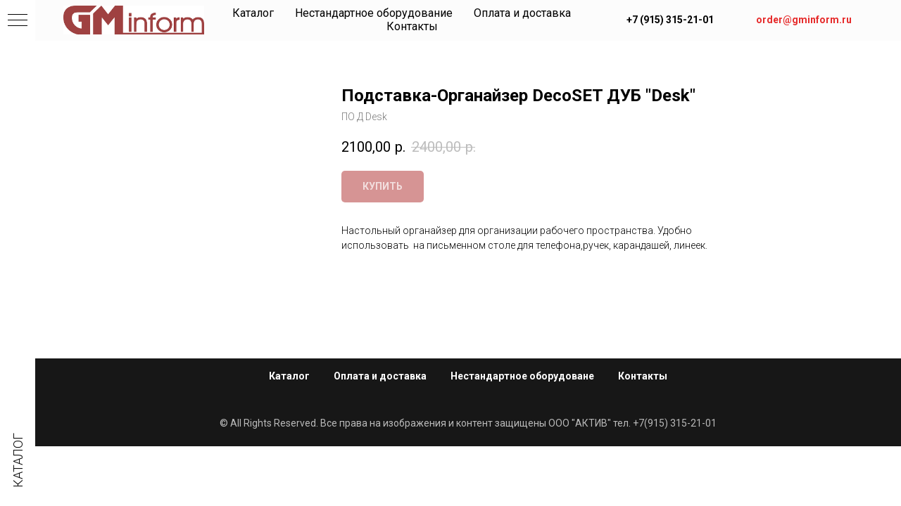

--- FILE ---
content_type: text/plain
request_url: https://www.google-analytics.com/j/collect?v=1&_v=j102&a=136495229&t=pageview&_s=1&dl=https%3A%2F%2Fgminform.ru%2Fdecor%2Ftproduct%2F431886064-230389579021-podstavka-organaizer-decoset-dub-desk&ul=en-us%40posix&dt=%D0%9F%D0%BE%D0%B4%D1%81%D1%82%D0%B0%D0%B2%D0%BA%D0%B0-%D0%9E%D1%80%D0%B3%D0%B0%D0%BD%D0%B0%D0%B9%D0%B7%D0%B5%D1%80%20DecoSET%20%D0%94%D0%A3%D0%91%20%22Desk%22&sr=1280x720&vp=1280x720&_u=IEBAAEABAAAAACAAI~&jid=1095420364&gjid=632335577&cid=356016570.1769064267&tid=UA-93686348-2&_gid=595536817.1769064267&_r=1&_slc=1&z=1808188518
body_size: -449
content:
2,cG-CMSYR75XFK